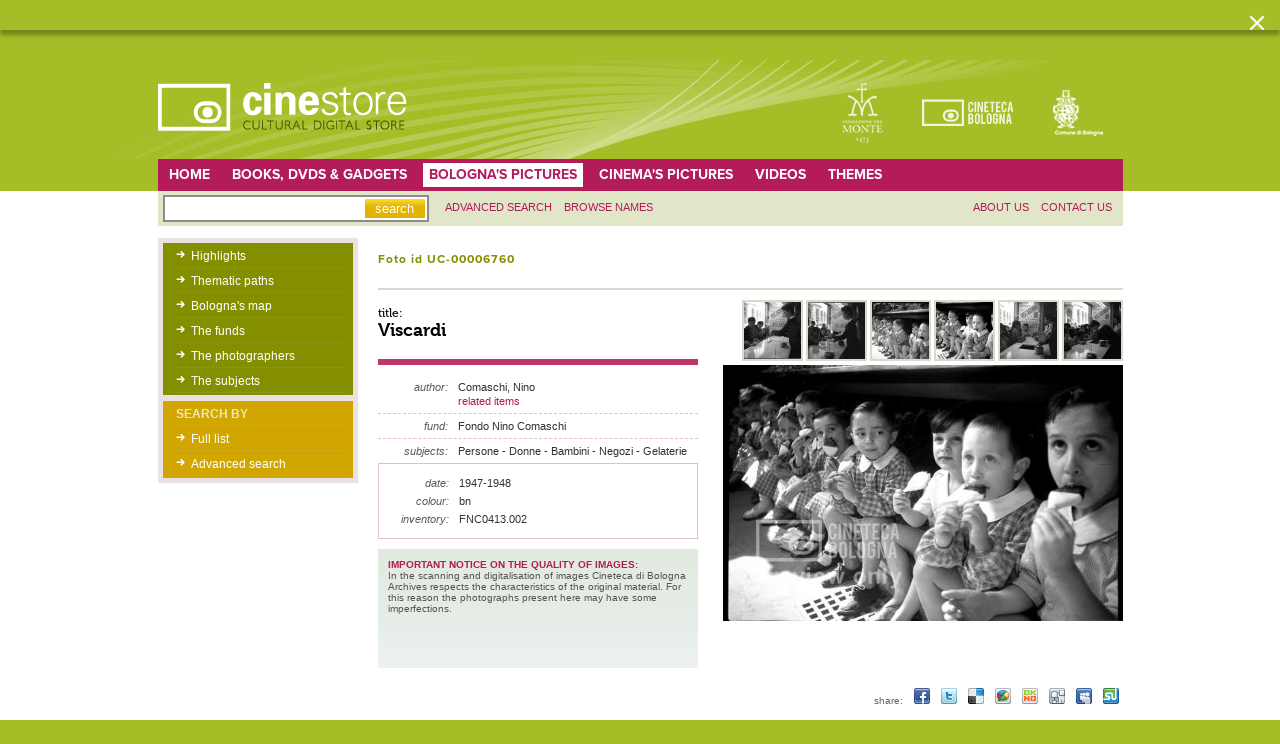

--- FILE ---
content_type: text/html; charset=UTF-8
request_url: https://cinestore.cinetecadibologna.it/en/fotografie_bologna/dettaglio/7397
body_size: 6126
content:
<?xml version="1.0" encoding="utf-8"?>
<!DOCTYPE html PUBLIC "-//W3C//DTD XHTML 1.0 Strict//EN"
        "http://www.w3.org/TR/xhtml1/DTD/xhtml1-strict.dtd">
<html xmlns="http://www.w3.org/1999/xhtml" xml:lang="en" lang="en">
	<head>
		<title>Bologna's pictures - Cinestore</title>
		
		<meta http-equiv="content-type" 
			content="text/html;charset=utf-8" />
		<meta http-equiv="Content-Style-Type" content="text/css" />

		<meta name="description" content="" />
		<meta name="keywords" content="" />
		<meta name="author" content="D-sign.it" />
		<meta name="generator" content="OxCMS by D-sign.it" />
        
        <link rel="shortcut icon" href="/favicon.ico" />
 		<link rel="stylesheet" rev="stylesheet" href="/styles/index.css" type="text/css" media="screen" />
		<link rel="stylesheet" rev="stylesheet" href="/styles/jquery.lightbox-0.5.css" type="text/css" media="screen" />
		<link rel="stylesheet" rev="stylesheet" href="/styles/imgpreview.css" type="text/css" media="screen" />

		
		<script src="/js/jquery.js" type="text/javascript" ></script>
		<script src="/js/swfobject.js" type="text/javascript" ></script>
		<script src="/js/jquery.lightbox-0.5.js" type="text/javascript" ></script>
		<script src="/js/jquery.checkbox.min.js" type="text/javascript" ></script>
		<script src="/js/jquery.jcarousel.min.js" type="text/javascript" ></script>
		<script src="/js/functions.js" type="text/javascript" ></script>
		<script src="/js/imgpreview.dsign.jquery.js" type="text/javascript" ></script>
		
		<script type="text/javascript">
		<!--	
		
		$(document).ready(function(){
			$('a[rel=lightbox]').lightBox({fixedNavigation:true,
				
					imageLoading:	'/pics/lightbox/lightbox-ico-loading.gif',
					imageBtnPrev:	'/pics/lightbox/lightbox-btn-prev.gif',
					imageBtnNext:	'/pics/lightbox/lightbox-btn-next.gif',
					imageBtnClose:	'/pics/lightbox/lightbox-btn-close.gif',
					imageBlank:		'/pics/lightbox/lightbox-blank.gif'
						
			 	});
			 	
		});
		$(document).ready(function() {
			  $('input[type=checkbox]').checkbox({
			  
			  empty: '/pics/empty.png'
			  
			  });
		});
			
		$(document).ready(function() {
			if($('a.imgpreview').size()) {
				// recupera le dimensioni delle immagini 
				$('a.imgpreview').each(function() {
					var el = this ;
					$.getJSON($(this).attr("rel")+"?json=1", function(data) {
						$(el).data("dimension", data) ;				
					}) ;
				}) ;
				
				$('a.imgpreview').imgPreview({
					containerID: 'imgPreviewWithStyles',
					srcAttr: 'rel',
					preloadImages:true,
					imgCSS: {
						// Limit preview size:

					},
					distanceFromCursor: {top:-10, left:10},
					// When container is shown:
					onShow: function(link){
						// Animate link:
						$(link).stop().animate({opacity:0.4});
						// Reset image:
						$('img', this).stop().css({opacity:0});
					},
					// When image has loaded:
					onLoad: function(){
						// Animate image
						$(this).animate({opacity:1}, 300);
					},
					// When container hides:
					onHide: function(link){
						// Animate link:
						$(link).stop().animate({opacity:1});
					}
				});
			}
		});

// Google Analytics
var _gaq = _gaq || [];
_gaq.push(['_setAccount', 'UA-7211741-2']);
_gaq.push(['_trackPageview']);
(function() {
	var ga = document.createElement('script'); ga.type = 'text/javascript'; ga.async = true;
	ga.src = ('https:' == document.location.protocol ? 'https://ssl' : 'http://www') + '.google-analytics.com/ga.js';
	var s = document.getElementsByTagName('script')[0]; s.parentNode.insertBefore(ga, s);
})();

		
		//-->
		</script>


	<script type="text/javascript" src="/amp/anarchy.js"></script>
	<script type="text/javascript">
		var anarchy_url = '/amp';
		var lang='en';
	</script>
	<script type="text/javascript">
	
	jQuery(document).ready(function() {
	    jQuery('#slide_percorsi').jcarousel();
	});
	
	</script>
			<link rel="stylesheet" rev="stylesheet" href="/styles/jquery/jquery-ui-1.7.2.custom.css" type="text/css" media="screen" />
<link rel="stylesheet" rev="stylesheet" href="/styles/jquery.autocomplete.css" type="text/css" media="screen" />

<script src="/js/jquery-ui-1.7.2.custom.min.js" type="text/javascript" ></script>
<script src="/js/jquery.autocomplete.js" type="text/javascript" ></script>
<script src="/js/jquery.easyListSplitter.js" type="text/javascript" ></script>

<script type="text/javascript">
<!--	
// URL Per l'autocomplete
var URLTitoloFoto 		= "/autocompleteserver/TitoloFoto" ;
var URLFotografo 		= "/autocompleteserver/Fotografo" ;
var URLSoggettoFoto 	= "/autocompleteserver/SoggettoFoto" ;
var URLAutore 		= "/autocompleteserver/AutoreBookshop" ;
var URLSoggetto	 	= "/autocompleteserver/SoggettoBookshop" ;

var URLPersoneFilm	 	= "/autocompleteserver/PersoneFilm" ;

var URLBase 			= "/en/ricercaestesa/" ;

	
$(document).ready(function(){
	$("#tabsForm").tabs() ;	
	
	$("#tabsForm ul li a").click(function() {
		document.location = URLBase + $(this).attr("href") ;
	})  ;	
	
	
	/*
	// submit ricerca
	$(".cmdSearch").click(function() {
		sendSearch($(this)) ;	
	}) ;
	*/
		
	// Autocomplete
	$("input.autocomplete").each(function() {	
		var url = "" ;
		if($(this).hasClass("titolofoto")) 	url = URLTitoloFoto ;
		if($(this).hasClass("fotografo")) 	url = URLFotografo ;
		if($(this).hasClass("soggettofoto")) 	url = URLSoggettoFoto ;
		if($(this).hasClass("personefilm")) 	url = URLPersoneFilm ;
		if($(this).hasClass("autore")) 		url = URLAutore ;
		if($(this).hasClass("soggetto")) 	url = URLSoggetto ;
		
		$(this).autocomplete(url, {
			dataType:"json",
			max:20,
			width: 260,
			minChars:2,
			selectFirst: false,
    			scroll: false,
			parse: function(data) {
				return $.map(data, function(row) {
					$.data(row.label, row) ;
					return {
						data: row,
						value: row.key,
						result: row.label 
					}
				});
			},
			formatItem: function(row) {
				return row.label ;
			},
			selected:function(data) {
				$(IDChiave).attr("value", data.data.key) ;
			} 				
		});
		
	}) ;
		
});

// Il limite di dimensione della stringa da cercare e' 30 caratteri
function  sendSearchForm(_frm) {
	var frm = $(_frm) ;
	var url = frm.attr("action") ;

	$("input[type=text]", frm).each(function() {
		var value = $(this).attr("value").replace(new RegExp("^[\\s]+", "g"), "").replace(new RegExp("[\\s]+$", "g"), "").replace(new RegExp("[\/]", "g"), "").substring(0, 30) ;
		var name = $(this).attr("name") ;
		
		if(value != undefined && value.length) {
			url += "/" + name + "_" + value ;
			sent = true ;
		}
	} ) ;

	$("input[type=hidden]", frm).each(function() {
		var value = $(this).attr("value").replace(new RegExp("^[\\s]+", "g"), "").replace(new RegExp("[\\s]+$", "g"), "").replace(new RegExp("[\/]", "g"), "").substring(0, 30) ;
		var name = $(this).attr("name") ;
		
		if(value != undefined && value.length) {
			url += "/" + name + "_" + value ;
			sent = true ;
		}
	} ) ;

	$("select", frm).each(function() {
		var value = $("option:selected", $(this)).attr("value") ;
		var name = $(this).attr("name") ;

		if(value != undefined && value.length) {
			url += "/" + name + "_" + value ;
			sent = true ;
		}
	} ) ;
	
	// Per poter passare i parametri sostituisce "_" con "-" e "/" con "."
	$("input[type=checkbox]:checked", frm).each(function() {
		var name = $(this).attr("name").replace(new RegExp("[\/]", "g"), ".").replace(new RegExp("[\_]", "g"), "-") ;

		url += "/" + name + "_1"  ;

	} ) ;

	document.location = url ;	
	return false ;
}

//-->
</script>
		
	<link rel="stylesheet" rev="stylesheet" href="/styles/style.jquerypatch.css" type="text/css" media="screen" />
	
	<script type="text/javascript" src="https://use.typekit.com/lct2sks.js"></script>
	<script type="text/javascript">try{Typekit.load();}catch(e){}</script>
	<style type="text/css">
		  .wf-loading {
		    /* Hide the blog title and post titles while web fonts are loading */
	/*    visibility: hidden;  _visibility: visible; */
		  }
	</style>
	
	</head>
    <body class="fotografie_bologna" >
					<!-- Pop-up Cookies -->
			<div id="cp-box" class="cp-box-alert">
				<section id="cp-banner-wrapper" class="cp-banner-wrapper">
					
				</section>
			    <span class="cp-chiudi"></span>
			</div>  <!--fine box-->
				
			<script type="text/javascript">
			
			    $(document).ready(function() {
				showPopup();
			    
				$('html').click(function() {
				    hidePopup();
				});
				$(".cp-chiudi").click(function() {
					hidePopup();
				});
				$('#cp-box').click(function(event){
				  event.stopPropagation();
				});
				$('body.privacy-policy #mainwrapper').click(function(event){
				    event.stopPropagation();
				});
			    });
			    
			    function showPopup(){ 
				    $('body').addClass('banner-policy');
				    $('#cp-banner-wrapper').html('<div id="banner-container-popup" class="wrapper"><div class="htmlcontent"></div></div>');
				    $('#cp-box').fadeIn('slow'); 
				    return false;
			    }
			    function hidePopup(){ 
				    setCookie('cookieaccept', '1', '180');
				    $('#cp-box').fadeOut('slow');
				    $('body').removeClass('banner-policy');
			    }
			    function setCookie(cname, cvalue, exdays) {
				var d = new Date();
				d.setTime(d.getTime() + (exdays*24*60*60*1000));
				var expires = "expires="+d.toUTCString();
				document.cookie = cname + "=" + cvalue + "; " + expires + "; path=/";
			    }
			
			</script>
				<div id="wrapper">
			<div id="header">
			<div class="innerwrapper">
				<div id="logo">
					<a href="/" title="Cinestore - Cultural digital store">
						<img src="/pics/logo.gif" alt="Cinestore - Cultural digital store" />
					</a>
				
					<div id="langswitch">
													<a href="/it" class="">it</a>
							-													<a href="/en" class="current">en</a>
																	
					</div>
					
					<ul class="headerloghi">
																			<li><a href="http://www.fondazionedelmonte.it/ " title="" target="_blank">
							<img style="background: transparent; filter: progid:DXImageTransform.Microsoft.AlphaImageLoader (src='/imageserver/thumbnail_logo/files/loghi//logo_monte.gif', sizingMethod='scale');
}" src="/imageserver/thumbnail_logo/files/loghi//logo_monte.gif" title="" alt="" /></a></li>
																									<li><a href="http://www.cinetecadibologna.it/ " title="" target="_blank">
							<img style="background: transparent; filter: progid:DXImageTransform.Microsoft.AlphaImageLoader (src='/imageserver/thumbnail_logo/files/loghi//logo_cine.gif', sizingMethod='scale');
}" src="/imageserver/thumbnail_logo/files/loghi//logo_cine.gif" title="" alt="" /></a></li>
																									<li><a href="http://www.comune.bologna.it/" title="" target="_blank">
							<img style="background: transparent; filter: progid:DXImageTransform.Microsoft.AlphaImageLoader (src='/imageserver/thumbnail_logo/files/loghi//logo_comune.gif', sizingMethod='scale');
}" src="/imageserver/thumbnail_logo/files/loghi//logo_comune.gif" title="" alt="" /></a></li>
																	</ul>
			
				</div>
			</div>
			</div>
			<script type="text/javascript">
<!--
// URL Per l'autocomplete
var URLRegiaLocandine 	= "/autocompleteserver/RegiaLocandine" ;
var URLAttori 			= "/autocompleteserver/Attori" ;
var URLGrafici 		= "/autocompleteserver/Grafici" ;
var URLStampatori 		= "/autocompleteserver/Stampatori" ;

var URLTitoloFoto 		= "/autocompleteserver/TitoloFoto" ;
var URLFotografo 		= "/autocompleteserver/Fotografo" ;
var URLSoggettoFoto 	= "/autocompleteserver/SoggettoFoto" ;


$(document).ready(function(){
/*
	$("#cmdSimpleSearch").click(function() {
		var frm = $(this).parents("form") ;
		var url = $(this).parents("form").attr("action") + "/type_ALL" ;

		sent = false ;
		$("input[type=text]", frm).each(function() {
			var value = $(this).attr("value").replace(new RegExp("^[\\s]+", "g"), "").replace(new RegExp("[\\s]+$", "g"), "").replace(new RegExp("[\/]", "g"), "").substring(0, 30) ;
			var name = $(this).attr("name") ;

			if(value != undefined && value.length) {
				url += "/" + name + "_" + value ;
				sent = true ;
			}
		} ) ;

		if(sent) document.location = url ;
	}) ;
*/
});

function ricercaSemplice(form) {
		var frm = $(form) ;
		var url = $(form).attr("action") + "/type_ALL" ;

		sent = false ;
		$("input[type=text]", frm).each(function() {
			var value = $(this).attr("value").replace(new RegExp("^[\\s]+", "g"), "").replace(new RegExp("[\\s]+$", "g"), "").replace(new RegExp("[\/]", "g"), "").substring(0, 30) ;
			var name = $(this).attr("name") ;

			if(value != undefined && value.length) {
				url += "/" + name + "_" + value ;
				sent = true ;
			}
		} ) ;

		if(sent) document.location = url ;

		return false ;
}

//-->
</script>

<div id="menu_principale">
<div class="innerwrapper clearfix">
	<ul class="navbar navbar_sx">
				    		<li><a href="/en/" title="Home">home</a></li>
						    		<li><a href="/en/bookshop/primo_piano/" title="Books, DVDs & gadgets">Books, DVDs & gadgets</a></li>
							    	<li class="current"><a href="/en/fotografie_bologna/" title="Bologna's pictures"><span >Bologna's pictures</span></a></li>
						    		<li><a href="/en/fotografie_cinema/" title="Cinema's pictures">Cinema's pictures</a></li>
						    		<li><a href="/en/video/" title="Videos">Videos</a></li>
						    		<li><a href="/en/percorsi/" title="Themes">Themes</a></li>
				</ul>
		</div>

</div>
<div id="menu_secondario">
<div class="innerwrapper clearfix">
		<form action="/en/ricerca"  onsubmit="return ricercaSemplice(this)  ">
	<input type="hidden" id="view_ricerca_sempliceKEY" name="view_ricerca_sempliceKEY" value=""  />

<input type="hidden" id="id_object" name="id_object" value=""  />

<input type="hidden" id="Type" name="Type" value=""  />

<input type="hidden" id="Ordine" name="Ordine" value=""  />

<div id="af_component_ricerca" class="formfield " >
				<label class="extlabel" for="ricerca"> </label>
				<div class="formelements">
					<input type="text" id="ricerca"    name="ricerca" value=""  />
				</div>
				
				
				
			  </div>

<input type="hidden" id="ViewRicercaSempliceKEY" name="ViewRicercaSempliceKEY" value=""  />


	<input type="submit" name="SIMPLE_SEARCH" value="search" id="cmdSimpleSearch"/>
	</form>
	
	<ul class="navbar navbar_sx">
				    		<li><a href="/en/ricercaestesa/" title="Advanced search">Advanced search</a></li>
						    		<li><a href="/en/persone/" title="Browse names">Browse names</a></li>
				</ul>

	<ul class="navbar navbar_dx">
				    		<li><a href="/en/chisiamo/" title="About us">About us</a></li>
						    		<li><a href="/en/contatti/" title="Contact us">Contact us</a></li>
				</ul>
</div>
</div>			<div id="extmainwrapper">

<script type="text/javascript">
<!--

$(document).ready(function(){
	$("div.immagini img.galleria").css('cursor','pointer').click(function() {
		var  rel = $(this).attr("rel");

		$("div.immagini div.principale img.visible").removeClass("visible").addClass("hidden") ;
		$("div.immagini div.principale img[rel="+rel+"]").removeClass("hidden").addClass("visible") ;
	}) ;

	// seleziona il file immagine da acquistare
	$(".button_acquista").click(function() {
		var FileFotoKEY = $("div.immagini div.principale img.visible").attr("rel") ;
		if(FileFotoKEY) {
			var href = $(this).attr("href") ;
			$(this).attr("href", href +"_"+ FileFotoKEY) ;
		}
	}) ;
});


//-->
</script>

	<div id="mainwrapper" class="detail detail_film clearfix">
 		
	<div id="sidebar">
		<ul class="first verdino">			
								
								<li><a href="/en/fotografie_bologna/primo_piano/" title="Highlights">Highlights</a></li>
				
				
								<li><a href="/en/fotografie_bologna/percorsi/" title="Thematic paths">Thematic paths</a></li>
				
				
								<li><a href="/en/fotografie_bologna/luoghi/" title="Bologna's map">Bologna's map</a></li>
				
							
							<li><a href="/en/fotografie_bologna/fondi/" title="Funds">The funds</a></li>
						
							<li><a href="/en/fotografie_bologna/fotografi/" title="All photographers">The photographers</a></li>
						

							<li><a href="/en/fotografie_bologna/persone/" title="The subjects">The subjects</a></li>
					</ul>
		
		<ul class="menustatico giallo">
			<li><strong class="title">Search by</strong></li>

							<li><a href="/en/fotografie_bologna/alfabetico_completo" title="Alphabetical titles list">Full list</a></li>
			
								
					<li><a href="/en/fotografie_bologna/ricercaestesa" title="Advanced search">Advanced search</a></li>
					
		</ul>
	</div>
 		<div class="contract_subpages dettaglio_foto">

 		<div class="riga clearfix">
 			<iframe src="http://www.facebook.com/plugins/like.php?href=http%3A%2F%2Fcinestore.cinetecadibologna.it%2Fen%2Ffotografie_bologna%2Fdettaglio%2F7397&amp;layout=standard&amp;show_faces=false&amp;width=440&amp;action=like&amp;colorscheme=light&amp;height=25" scrolling="no" frameborder="0" style="border:none; overflow:hidden; margin-top:0px; width:280px; height:25px; text-align: right;" allowTransparency="true"></iframe>			<h1 class="pagetitle">Foto id UC-00006760</h1>
		</div>
		<div class="dx_col immagini">
											<div class="gallery">
												<img class="galleria" src="/imageserver/thumbnail_gallery/archiviofoto/ARCHIVIOBOLOGNA/IMG/B/Fondo Nino Comaschi/FNC0413.002a.jpg" rel="10079" />
									<img class="galleria" src="/imageserver/thumbnail_gallery/archiviofoto/ARCHIVIOBOLOGNA/IMG/B/Fondo Nino Comaschi/FNC0413.002b.jpg" rel="10080" />
									<img class="galleria" src="/imageserver/thumbnail_gallery/archiviofoto/ARCHIVIOBOLOGNA/IMG/B/Fondo Nino Comaschi/FNC0413.002c.jpg" rel="10081" />
									<img class="galleria" src="/imageserver/thumbnail_gallery/archiviofoto/ARCHIVIOBOLOGNA/IMG/B/Fondo Nino Comaschi/FNC0413.002d.jpg" rel="10082" />
									<img class="galleria" src="/imageserver/thumbnail_gallery/archiviofoto/ARCHIVIOBOLOGNA/IMG/B/Fondo Nino Comaschi/FNC0413.002e.jpg" rel="10083" />
									<img class="galleria" src="/imageserver/thumbnail_gallery/archiviofoto/ARCHIVIOBOLOGNA/IMG/B/Fondo Nino Comaschi/FNC0413.002f.jpg" rel="10084" />
										</div>
			<div class="principale">
				<img class="visible" src="/imageserver/gallery_big/archiviofoto/ARCHIVIOBOLOGNA/IMG/B/Fondo Nino Comaschi/FNC0413.002d.jpg" rel=""/>
															<img class="hidden" src="/imageserver/gallery_big/archiviofoto/ARCHIVIOBOLOGNA/IMG/B/Fondo Nino Comaschi/FNC0413.002a.jpg" rel="10079" />
																	<img class="hidden" src="/imageserver/gallery_big/archiviofoto/ARCHIVIOBOLOGNA/IMG/B/Fondo Nino Comaschi/FNC0413.002b.jpg" rel="10080" />
																	<img class="hidden" src="/imageserver/gallery_big/archiviofoto/ARCHIVIOBOLOGNA/IMG/B/Fondo Nino Comaschi/FNC0413.002c.jpg" rel="10081" />
																	<img class="hidden" src="/imageserver/gallery_big/archiviofoto/ARCHIVIOBOLOGNA/IMG/B/Fondo Nino Comaschi/FNC0413.002d.jpg" rel="10082" />
																	<img class="hidden" src="/imageserver/gallery_big/archiviofoto/ARCHIVIOBOLOGNA/IMG/B/Fondo Nino Comaschi/FNC0413.002e.jpg" rel="10083" />
																	<img class="hidden" src="/imageserver/gallery_big/archiviofoto/ARCHIVIOBOLOGNA/IMG/B/Fondo Nino Comaschi/FNC0413.002f.jpg" rel="10084" />
																		</div>
				</div>
		<div class="sx_col">
			 			<div class="field titlefield clearfix">
				<span class="museo">title:</span>
				<span><h2>Viscardi</h2></span>
			</div>
							 		<div class="field clearfix">
				<span class="label">author:</span>
				<span class="value">
				<ul>
									<li class="value">
					 Comaschi, Nino<br />
					 <a href="/en/ricercaestesa/ricerca_all/NomePersona_Comaschi, Nino">related items</a>
					</li>
								</ul>
				</span>
			</div>
						 			<div class="field clearfix">
				<span class="label">fund:</span>
				<span class="value"> Fondo Nino Comaschi</span>
			</div>
						 			<div class="field clearfix">
				<span class="label">subjects:</span>
				<span class="value"> Persone - Donne - Bambini - Negozi - Gelaterie</span>
			</div>
			
						<div class="secondary_fields">
												<div class="field clearfix">
					<span class="label">date:</span><span class="value"> 1947-1948</span>
				</div>
												<div class="field clearfix">
					<span class="label">colour:</span><span class="value"> bn</span>
				</div>
																<div class="field clearfix">
					<span class="label">inventory:</span><span class="value"> FNC0413.002</span>

				</div>
											</div>
			<div class="disclaimer clearfix">
								<div class="disclaimer_body">
				<p><strong>IMPORTANT NOTICE ON THE QUALITY OF IMAGES:</strong><br />In the scanning and digitalisation of images Cineteca di Bologna Archives respects the characteristics of the original material. For this reason the photographs present here may have some imperfections.</p>
<p>&nbsp;</p>
<p>&nbsp;</p>
<p>&nbsp;</p>
<p>&nbsp;</p>
				</div>

			</div>
			
		</div>

		</div>
	</div><!-- close mainwrapper div -->
			<div id="sharethis" class="clearfix">
<div class="innerwrapper">
    <ul class="clearfix">
    	<li>
    	share:
    	</li>
	<li>
	    <a title="condividi su facebook" href="http://www.facebook.com/share.php?u=http%3A%2F%2Fcinestore.cinetecadibologna.it%2Fen%2Ffotografie_bologna%2Fdettaglio%2F7397&t=Bologna%27s+pictures+-+Cinestore" target="_blank">
		<img src="/files/immagini/social/16px/facebook.png" alt="condividi su facebook" />
		<span class="label">facebook</span> 
	    </a>
	</li>
	<li>
	    <a title="condividi su twitter" href="http://twitter.com/home?status=Bologna%27s+pictures+-+Cinestore%20http://cinestore.cinetecadibologna.it%2Fen%2Ffotografie_bologna%2Fdettaglio%2F7397" target="_blank">
		<img src="/files/immagini/social/16px/twitter.png" alt="condividi su twitter" />
		<span class="label">twitter</span> 
	    </a>
	</li>
	<li>
	    <a title="condividi su delicious" href="http://www.delicious.com/save?url=http%3A%2F%2Fcinestore.cinetecadibologna.it%2Fen%2Ffotografie_bologna%2Fdettaglio%2F7397&title=Bologna%27s+pictures+-+Cinestore" target="_blank">
		<img src="/files/immagini/social/16px/delicious.png" alt="condividi su delicious" />
		<span class="label">delicious</span> 
	    </a>
	</li>
	<li>
	    <a title="condividi su buzz" href="http://www.google.com/buzz/post?url=http%3A%2F%2Fcinestore.cinetecadibologna.it%2Fen%2Ffotografie_bologna%2Fdettaglio%2F7397" target="_blank">
		<img src="/files/immagini/social/16px/google-buzz.png" alt="condividi su buzz" />
		<span class="label">buzz</span> 
	    </a>
	</li>
	<li>
	    <a title="condividi su oknotizie" href="http://oknotizie.alice.it/post?url=http%3A%2F%2Fcinestore.cinetecadibologna.it%2Fen%2Ffotografie_bologna%2Fdettaglio%2F7397&title=Bologna%27s+pictures+-+Cinestore" target="_blank">
		<img src="/files/immagini/social/16px/oknotizie.png" alt="condividi su oknotizie" />
		<span class="label">oknotizie</span> 
	    </a>
	</li>
	<li>
	    <a title="condividi su digg" href="http://digg.com/submit?url=http%3A%2F%2Fcinestore.cinetecadibologna.it%2Fen%2Ffotografie_bologna%2Fdettaglio%2F7397&amp;title=Bologna%27s+pictures+-+Cinestore" rev="news, music" target="_blank">
		<img src="/files/immagini/social/16px/digg.png" alt="condividi su digg" />
		<span class="label">digg</span> 
	    </a>
	</li>
	<li>
	    <a title="condividi su myspace" href="http://www.myspace.com/Modules/PostTo/Pages/default.aspx?l=3&u=http%3A%2F%2Fcinestore.cinetecadibologna.it%2Fen%2Ffotografie_bologna%2Fdettaglio%2F7397&t=Bologna%27s+pictures+-+Cinestore" target="_blank">
		<img src="/files/immagini/social/16px/myspace.png" alt="condividi su myspace" />
		<span class="label">myspace</span> 
	    </a>
	</li>
	<li>
	    <a title="condividi su stumbleupon" href="http://www.stumbleupon.com/submit?url=http://cinestore.cinetecadibologna.it/en/fotografie_bologna/dettaglio/7397&title=Bologna%27s+pictures+-+Cinestore" target="_blank">
		<img src="/files/immagini/social/16px/stumbleupon.png" alt="condividi su stumbleupon" />
		<span class="label">stumble</span> 
	    </a>
	</li>
    </ul>
   </div>
</div>		
	</div><!-- close extmainwrapper div -->
		<div id="footer">
		<div class="innerwrapper">
			<div class="innerfooter">
							<p>&copy; 2010-2011 CINETECA DI BOLOGNA<br /> Via Riva di Reno, 72 - 40122 BOLOGNA <br /> Phone:  +39-051.2194826 - Fax: +39-051.2194821</p>
						</div>
			<div id="firmadsign">un progetto <a href="http://www.lostudio.it" target="_blank">LOStudio</a></div>
		</div>
		</div>
	</div> <!-- close wrapper div -->
</body>
</html><!-- DSite/OxCMS v1.5.193 Generated page: 0.0828s -->

--- FILE ---
content_type: text/css
request_url: https://cinestore.cinetecadibologna.it/styles/style.form.css
body_size: 1506
content:
/* -------------------- form */
form {margin: 0; font-size: 13px;}
form fieldset {margin: 10px 0; padding: 1em 15px; border: 1px solid #ccc;}
form legend {margin: 0 5px;	padding: 0 5px;	font-size: 1em;	color: #666; font-weight: bold;}
form label { font-size: 12px; font-weight: normal;}
form div.block {display:none; }

/* -------------------- elementi custom */

form .formfield { margin: 2px 0 0 0; padding: .2em 0 .5em;clear: left; }

/* clearfix 
.formfield:after { content: "."; display: block; clear: both; visibility: hidden; line-height: 0; height: 0; }
.formfield {display: inline-block;}
html[xmlns] .formfield {display: block;}
* html .formfield {height: 1%;}

/**----------**/

.formfield .extlabel { float: left;	width: 100px; text-align: right; padding: 2px 10px 0; color: #444; font-size: 11px; line-height: .9em;}
.required .extlabel { font-weight: bold; line-height: 1.1em; padding-bottom: 1em;}

.formfield legend.required { color:#000 ; font-weight: bold; line-height: 1.2em; padding-bottom: 10px;}
.formfield .formelements {margin: 0 0 0 110px; padding: 0;}

.formfield .formelements label {font-size: 10px; padding: 0; margin-right: 10px; }
.required .formelements label {	font-weight: bold;}


input.inputsmall[type="text"] {
    width: 60px;
} 

/* -------------------- elementi standard */

select, textarea, input { border: 1px solid #ccc; padding: 1px 4px; color: #333; vertical-align: bottom; }
textarea:focus, input:focus {border: 1px solid #aaa; color: #111;}
select {text-align: left; margin-right: 0px; padding: 0; color: #454545;}
form .formfield .formelements select {width: 180px;}
form .formfield .formelements select#Fondo {_width: auto;}
form .formfield .formelements select option {border-bottom: 1px solid #ececec; padding: 1px 5px;}
form .formfield .formelements select option:nth-child(even) {background: #E6F2F9;}
textarea { width: 250px;}

input {width: auto;}
input.short {width: 25px;}
input[type=text] {width: 180px;}
input[type=checkbox], input[type=radio] {margin: 3px 7px; border:1px solid #809DB9; background-color: #fff; height: 12px; }


/* -------------------- chekbox superfighi con jquery */

.jquery-checkbox {display: inline; font-size: 16px; line-height: 16px; cursor: pointer; cursor: hand;}
.jquery-checkbox .mark {display: inline;}

.jquery-checkbox img {vertical-align: middle; width: 16px; height: 16px; margin-right: 2px; }
.jquery-checkbox img{background: transparent url(../pics/checkbox.png) no-repeat;}

.jquery-checkbox img{
	background-position: 0px 0px;
}
.jquery-checkbox-hover img{
	background-position: -16px 0px;
}
.jquery-checkbox-checked img{
	background-position: 0px -16px;
}
.jquery-checkbox-checked .jquery-checkbox-hover img {
	background-position: -16px -16px;
}

.jquery-checkbox-disabled img{
	background-position: 0px -32px;
}
.jquery-checkbox-checked .jquery-checkbox-disabled img{
	background-position: 0px -48px;
}


/* -------------------- messaggi */
.required input {border: 2px solid #E3BFCE;}
p.formerror {font-weight: bold;margin: 10px 0;}
.errormessage {	color: #900;margin: 10px 0;}
.errorstring {display: none;}
.error {color: #CE4300;  font-weight: bold;}
label.error {margin-left: 20px; padding-left: 20px !important; background: url(../pics/icon_error.gif) no-repeat top left;}
.error select:focus, .error textarea:focus, .error input:focus {border: 2px solid #990000;}

/* ------------------------------------------ bottoni ---- */

form input.cmdSearch { width: 80px; text-align: center; margin-left: 120px; margin-top: 10px; font-size: 11px; font-weight: bold;
	background: #D1A600 url(../pics/bg_searchbtn.gif) repeat-x top;	border: 1px solid #D1A600; color: #fff;padding: 1px 0; }

a.button { width: 130px; text-align: center; margin-right: 10px; font-size: 11px; font-weight: bold; float: left;
	background: #D1A600 url(../pics/bg_searchbtn.gif) repeat-x top;	border: 1px solid #D1A600; color: #fff;padding: 2px 10px; 
	margin-bottom: 10px;}
	
/* --------------------------------------- AF-RO read-only report ---- */
span.AF_RO_Label { float: left;	width: 150px; text-align: right; padding: .3em 1em 0; color: #777;}
span.AF_RO_Value { display:block; float:left; font-style: italic; width: 170px; padding: .2em 0 .5em;}
div.AF_ROComponent { clear:both;	background: #eee; margin: 2px 0 0 0; padding: .2em 0 .5em;}



/* -------------------- ricerca avanzata */

.ricercaestesa h1.pagetitle { border: none; }
.ui-widget-content { border: none !important; }
.ui-state-default, .ui-widget-content .ui-state-default { border-color: #aaa !important; background: transparent !important; }
.ui-tabs .ui-tabs-nav li { margin-right: 3px !important; -moz-border-radius-topright: 7px; -webkit-border-top-right-radius: 7px; -khtml-border-top-right-radius: 7px; border-top-right-radius: 7px; }
.ui-tabs .ui-tabs-panel { border-right: 1px solid #888 !important; border-bottom: 1px solid #888 !important; border-left: 1px solid #888 !important; }
.ui-tabs .ui-tabs-selected { border-color: #888 !important; background: #F8F7F5 !important; }
.ui-widget-header { border-bottom: 1px solid #888 !important; }

div#af_component_Note textarea {height: 100px;}

--- FILE ---
content_type: text/css
request_url: https://cinestore.cinetecadibologna.it/styles/style.luoghi.css
body_size: 417
content:
/*	Luoghi - Mappa
===============================================*/

#mappa {margin-top: 20px;}

#mappa ul.luoghimappa li a {display: block; width: 26px; height: 34px; margin: -34px 0 0 -14px; padding-top: 4px; background: url(../pics/map_point.png) no-repeat 2px 0; text-align: center; font-weight: bold; font-size: 12px; }

.box_fuorimappa { width: 200px; position: absolute; right: 0; top: 60px; z-index: 999; }
.box_fuorimappa h3 {font-size: 16px;}
.box_fuorimappa ul {border: 1px solid #E4B900; margin-top: 7px; padding: 7px; font-size: 11px;}
.box_fuorimappa ul li a {display: block;}


/*
ul.listaluoghi {margin-left: 0;}
ul.listaluoghi li {padding: 5px 0; border-bottom: 1px dashed #E3BFCE; font-size: 11px; float: left; width: 200px; margin: 0 20px 1px 0;
color: #777; position: relative; list-style-position: inside;	list-style-type: decimal !important;  }
ul.listaluoghi li h2 { font-size: 16px; margin-bottom: .3em; display: inline; }
ul.listaluoghi li .number {float: right;}
*/

ul.listaluoghi {margin-left: 0; float:left ;}
ul.listaluoghi li {padding: 5px 0; border-bottom: 1px dashed #E3BFCE; font-size: 11px; width: 200px; margin: 0 20px 1px 0; }
ul.listaluoghi span.numero { display:block;float:left;width:12px ; }


--- FILE ---
content_type: text/css
request_url: https://cinestore.cinetecadibologna.it/styles/style.buttons.css
body_size: 503
content:
/*	Bottoni - generici
===============================================*/

a.button_acquista { width: 134px; text-align: left;  font-size: 11px; font-weight: bold; float: left; line-height: 1.6em;
	background-color: #A6BD28;	 color: #fff;padding: 3px 0 3px 3px;     border-radius: 5px; text-align: center;
	margin-bottom: 10px;}

a.button_grande {float: left;  width: 140px;
				 text-align: right; font-size: 11px; font-weight: bold; line-height: 1.1em; letter-spacing: 0.06em;
				 color: #fff ; margin: 0 0 10px 10px;

			    background: #E5B70F;
			    background-image: url(../pics/icons/cart.gif);
			    background-repeat: no-repeat;
			    background-position:  7px 70%;
			    display: inline-block;
			    padding: 5px 8px 6px 25px;
			    text-decoration: none;
			    -moz-border-radius: 6px;
			    -webkit-border-radius: 6px;
			    -moz-box-shadow: 0 1px 2px rgba(0,0,0,0.4);
			    -webkit-box-shadow: 0 1px 2px rgba(0,0,0,0.4);
			    text-shadow: 0 1px 1px rgba(0,0,0,0.25);
			    position: relative;
			    cursor: pointer
}

a.button_info {float: left;  width: 140px;
				 text-align: center; font-size: 11px; font-weight: bold; line-height: 1.1em; letter-spacing: 0.06em;
				 color: #fff ; margin: 0 0 10px 10px;

			    background: #E5B70F;
			    display: inline-block;
			    padding: 10px 10px;
			    text-decoration: none;
			    -moz-border-radius: 6px;
			    -webkit-border-radius: 6px;
			    -moz-box-shadow: 0 1px 2px rgba(0,0,0,0.4);
			    -webkit-box-shadow: 0 1px 2px rgba(0,0,0,0.4);
			    text-shadow: 0 1px 1px rgba(0,0,0,0.25);
			    position: relative;
			    cursor: pointer
}

span.nondisponibile {background: #aaa; display: inline-block; padding: 2px 10px 3px; text-decoration: none; color: #fff; margin-bottom: 10px;
			    -moz-border-radius: 6px; -webkit-border-radius: 6px; }


/*	Bottoni - pag dettaglio
===============================================*/

.detail .dx_col .button_acquista {float: right; margin-top: 10px;}
body.grafiche .detail .dx_col a.button {float: right; margin-left: 20px;}